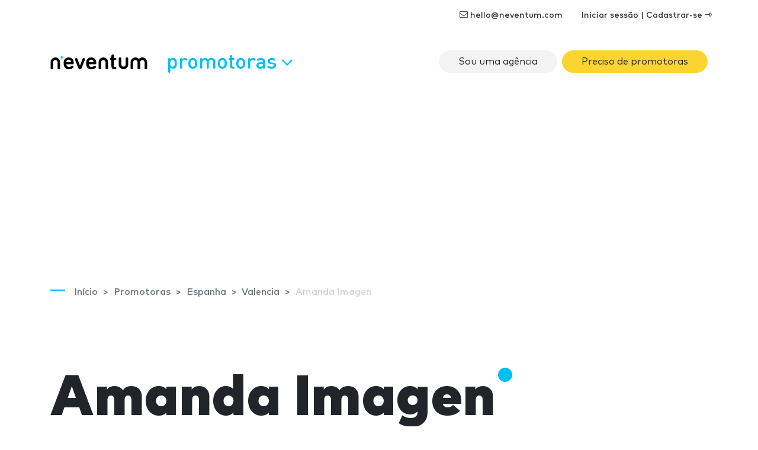

--- FILE ---
content_type: text/html; charset=utf-8
request_url: https://www.google.com/recaptcha/api2/aframe
body_size: 269
content:
<!DOCTYPE HTML><html><head><meta http-equiv="content-type" content="text/html; charset=UTF-8"></head><body><script nonce="w2E4-KSBHfmOGCuuk5eW1g">/** Anti-fraud and anti-abuse applications only. See google.com/recaptcha */ try{var clients={'sodar':'https://pagead2.googlesyndication.com/pagead/sodar?'};window.addEventListener("message",function(a){try{if(a.source===window.parent){var b=JSON.parse(a.data);var c=clients[b['id']];if(c){var d=document.createElement('img');d.src=c+b['params']+'&rc='+(localStorage.getItem("rc::a")?sessionStorage.getItem("rc::b"):"");window.document.body.appendChild(d);sessionStorage.setItem("rc::e",parseInt(sessionStorage.getItem("rc::e")||0)+1);localStorage.setItem("rc::h",'1769729817811');}}}catch(b){}});window.parent.postMessage("_grecaptcha_ready", "*");}catch(b){}</script></body></html>

--- FILE ---
content_type: application/javascript; charset=utf-8
request_url: https://fundingchoicesmessages.google.com/f/AGSKWxVU18BZxJNmsZuSOJvNgDtpOsPCleZMOWBmWFockCKf4rskypml1iX06a2ENMcY0mkynzY-j_lsBKCfQ1ashjP4uDyMyGYZT0gvdePOa8m2Xrs_yBmqxuNSOo0A6ZjCSWcWsk8_kaxkFFoMzgzYPLkzUSdV8yWuCz7R7MBpRQ0tvFZ60KEKRcmIlDoR/_/centralresource/ad_/click?adv=/adb.min.js/about-these-ads./comm/AD_
body_size: -1287
content:
window['497fface-3127-4579-80aa-1a86a5d8b18e'] = true;